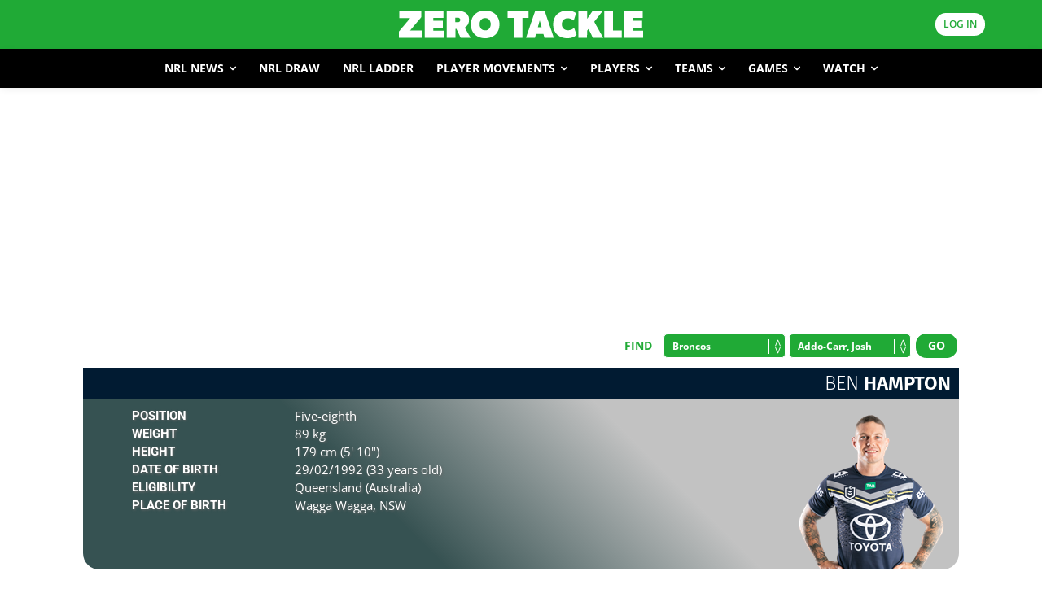

--- FILE ---
content_type: text/html; charset=utf-8
request_url: https://www.google.com/recaptcha/api2/aframe
body_size: 175
content:
<!DOCTYPE HTML><html><head><meta http-equiv="content-type" content="text/html; charset=UTF-8"></head><body><script nonce="9qfBQ9WZU-mKoVE8oUGtMw">/** Anti-fraud and anti-abuse applications only. See google.com/recaptcha */ try{var clients={'sodar':'https://pagead2.googlesyndication.com/pagead/sodar?'};window.addEventListener("message",function(a){try{if(a.source===window.parent){var b=JSON.parse(a.data);var c=clients[b['id']];if(c){var d=document.createElement('img');d.src=c+b['params']+'&rc='+(localStorage.getItem("rc::a")?sessionStorage.getItem("rc::b"):"");window.document.body.appendChild(d);sessionStorage.setItem("rc::e",parseInt(sessionStorage.getItem("rc::e")||0)+1);localStorage.setItem("rc::h",'1768743780492');}}}catch(b){}});window.parent.postMessage("_grecaptcha_ready", "*");}catch(b){}</script></body></html>

--- FILE ---
content_type: application/javascript; charset=utf-8
request_url: https://fundingchoicesmessages.google.com/f/AGSKWxXNVQ44WeOEh-qH7g1ytPGcQCzKx8GGysTtTid4N1Xy0_ojSLY1XeNzVo4tl7HlBiZxj-iAHr7zPByX-mY2kutbNklniwpBK7eblk3IpwCaDznlYJ1cny2wflTBA2oaIom_YRtu4A==?fccs=W251bGwsbnVsbCxudWxsLG51bGwsbnVsbCxudWxsLFsxNzY4NzQzNzc3LDc0OTAwMDAwMF0sbnVsbCxudWxsLG51bGwsW251bGwsWzddXSwiaHR0cHM6Ly93d3cuemVyb3RhY2tsZS5jb20vcGxheWVycy9iZW4taGFtcHRvbi8iLG51bGwsW1s4LCJNOWxrelVhWkRzZyJdLFs5LCJlbi1VUyJdLFsxOSwiMiJdLFsxNywiWzBdIl0sWzI0LCIiXSxbMjksImZhbHNlIl1dXQ
body_size: -210
content:
if (typeof __googlefc.fcKernelManager.run === 'function') {"use strict";this.default_ContributorServingResponseClientJs=this.default_ContributorServingResponseClientJs||{};(function(_){var window=this;
try{
var OH=function(a){this.A=_.t(a)};_.u(OH,_.J);var PH=_.Zc(OH);var QH=function(a,b,c){this.B=a;this.params=b;this.j=c;this.l=_.F(this.params,4);this.o=new _.bh(this.B.document,_.O(this.params,3),new _.Og(_.Ok(this.j)))};QH.prototype.run=function(){if(_.P(this.params,10)){var a=this.o;var b=_.ch(a);b=_.Jd(b,4);_.gh(a,b)}a=_.Pk(this.j)?_.Xd(_.Pk(this.j)):new _.Zd;_.$d(a,9);_.F(a,4)!==1&&_.H(a,4,this.l===2||this.l===3?1:2);_.Dg(this.params,5)&&(b=_.O(this.params,5),_.fg(a,6,b));return a};var RH=function(){};RH.prototype.run=function(a,b){var c,d;return _.v(function(e){c=PH(b);d=(new QH(a,c,_.A(c,_.Nk,2))).run();return e.return({ia:_.L(d)})})};_.Rk(8,new RH);
}catch(e){_._DumpException(e)}
}).call(this,this.default_ContributorServingResponseClientJs);
// Google Inc.

//# sourceURL=/_/mss/boq-content-ads-contributor/_/js/k=boq-content-ads-contributor.ContributorServingResponseClientJs.en_US.M9lkzUaZDsg.es5.O/d=1/exm=kernel_loader,loader_js_executable/ed=1/rs=AJlcJMzanTQvnnVdXXtZinnKRQ21NfsPog/m=web_iab_tcf_v2_signal_executable
__googlefc.fcKernelManager.run('\x5b\x5b\x5b8,\x22\x5bnull,\x5b\x5bnull,null,null,\\\x22https:\/\/fundingchoicesmessages.google.com\/f\/AGSKWxX0brHc5nHI6YkujZQVl_2ZjyOJfmaVA_M6ydmeeLctDTJGqA4h5oFNtHqdPNRkfVXjZWi7YnKUq5OgF8W-9DKIbU76XbBZbVFdPaYC5ray9dFJEXkL1VgLG2y22DvkPcNPxoHdLQ\\\\u003d\\\\u003d\\\x22\x5d,null,null,\x5bnull,null,null,\\\x22https:\/\/fundingchoicesmessages.google.com\/el\/AGSKWxWgubKkumELAjAuPgYTbSDXnMqnpeH9lGd61YwJICMz97fjYdOHDjJSN7943VZrW7H9EOACKEO3XriOt2AURRkob4xPSu56XAc2A-j1oZevUTxbWHu1K-R6fYqKxAlMN1wEC21VAQ\\\\u003d\\\\u003d\\\x22\x5d,null,\x5bnull,\x5b7\x5d\x5d\x5d,\\\x22zerotackle.com\\\x22,1,\\\x22en\\\x22,null,null,null,null,1\x5d\x22\x5d\x5d,\x5bnull,null,null,\x22https:\/\/fundingchoicesmessages.google.com\/f\/AGSKWxUKPSrnivo8jLMBeQCd434OtxnzWkXOXLbXrlBuAkE5HvBM6Xzb_NdKNZdtQ6xjO9lD9_8mXq2HMm8NYaBfYX7IcLQ6o68CbM1k3qT_gwJgC9KwmZ0feJMg5y25Q3fcmmWr7hTdZw\\u003d\\u003d\x22\x5d\x5d');}

--- FILE ---
content_type: application/javascript; charset=utf-8
request_url: https://fundingchoicesmessages.google.com/f/AGSKWxXlArJ19a19YTWTQqOfnoWRISgXOknnSpxyDkkhU247omjMOyqAG6oNO0wG4RT2y4kUYnuh9dJQDHtVbr8qAs5ekLBEg9-3VeYJ9f-64Rle_2QrDmj9j1eY7V1ZCOECHLTGIdWaDhRlcRuWyczPPkHiqwhWkQqPQIf-LF5X5X4OUB6ffCtxs9nQsEJU/_/300x250px_/cci-ads-/80x468_/dummy_ad_/adsserv.
body_size: -1290
content:
window['0f11f570-ed5e-4adb-81f1-efa8e16354e8'] = true;